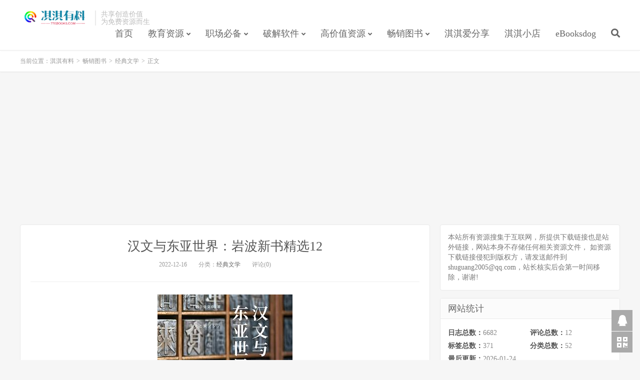

--- FILE ---
content_type: text/html; charset=UTF-8
request_url: http://77ebooks.com/archives/15274
body_size: 9033
content:
<!DOCTYPE HTML>
<html>
<head>
<meta charset="UTF-8">
<link rel="dns-prefetch" href="//apps.bdimg.com">
<meta http-equiv="X-UA-Compatible" content="IE=11,IE=10,IE=9,IE=8">
<meta name="viewport" content="width=device-width, initial-scale=1.0, user-scalable=0, minimum-scale=1.0, maximum-scale=1.0">
<meta name="apple-mobile-web-app-title" content="淇淇有料">
<meta http-equiv="Cache-Control" content="no-siteapp">
<title>汉文与东亚世界：岩波新书精选12pdf+mobi+epub+azw3电子书百度云下载</title>
<link rel='dns-prefetch' href='//s.w.org' />
<link rel='stylesheet' id='wp-block-library-css'  href='http://77ebooks.com/wp-includes/css/dist/block-library/style.min.css?ver=5.3.20' type='text/css' media='all' />
<link rel='stylesheet' id='_bootstrap-css'  href='http://77ebooks.com/wp-content/themes/dux/css/bootstrap.min.css?ver=6.0' type='text/css' media='all' />
<link rel='stylesheet' id='_fontawesome-css'  href='http://77ebooks.com/wp-content/themes/dux/css/font-awesome.min.css?ver=6.0' type='text/css' media='all' />
<link rel='stylesheet' id='_main-css'  href='http://77ebooks.com/wp-content/themes/dux/css/main.css?ver=6.0' type='text/css' media='all' />
<script type='text/javascript' src='http://77ebooks.com/wp-content/themes/dux/js/libs/jquery.min.js?ver=6.0'></script>
<link rel='https://api.w.org/' href='http://77ebooks.com/wp-json/' />
<link rel='prev' title='大地双心' href='http://77ebooks.com/archives/15271' />
<link rel='next' title='写作与生活' href='http://77ebooks.com/archives/15277' />
<link rel="canonical" href="http://77ebooks.com/archives/15274" />
<link rel='shortlink' href='http://77ebooks.com/?p=15274' />
<link rel="alternate" type="application/json+oembed" href="http://77ebooks.com/wp-json/oembed/1.0/embed?url=http%3A%2F%2F77ebooks.com%2Farchives%2F15274" />
<link rel="alternate" type="text/xml+oembed" href="http://77ebooks.com/wp-json/oembed/1.0/embed?url=http%3A%2F%2F77ebooks.com%2Farchives%2F15274&#038;format=xml" />
<meta name="keywords" content="汉文与东亚世界：岩波新书精选12,pdf,mobi,epub,azw3,txt,kindle,电子书,百度云下载">
<meta name="description" content="以训读解汉字，以汉文喻东亚。精通中日韩三国语言的在日韩籍学者金文京，自古暨今，通过追溯汉文流变之历史、辨析各国汉文之异同，以训读为切入口，深度剖析了一个既密不可分又截然不同的东亚世界。">

<!--HEADER_CODE_START-->
<script async src="https://pagead2.googlesyndication.com/pagead/js/adsbygoogle.js?client=ca-pub-4534663728394896"
     crossorigin="anonymous"></script>
<!--HEADER_CODE_END-->
<link rel="shortcut icon" href="http://77ebooks.com/favicon.ico">
<!--[if lt IE 9]><script src="http://77ebooks.com/wp-content/themes/dux/js/libs/html5.min.js"></script><![endif]-->
</head>
<body class="post-template-default single single-post postid-15274 single-format-standard nav_fixed m-excerpt-cat topbar-off site-layout-2 text-justify-on">
<header class="header">
	<div class="container">
		<div class="logo"><a href="http://77ebooks.com" title="淇淇有料 - 一个提供pdf电子书免费下载和分享小说、简历模板、PPT模板、教案教材的网站"><img src="http://77ebooks.com/wp-content/uploads/2020/02/68a4bcb59ac9c72.png" alt="淇淇有料 - 一个提供pdf电子书免费下载和分享小说、简历模板、PPT模板、教案教材的网站">淇淇有料</a></div>		<div class="brand">共享创造价值<br>为免费资源而生</div>		<ul class="site-nav site-navbar">
			<li id="menu-item-17" class="menu-item menu-item-type-custom menu-item-object-custom menu-item-home menu-item-17"><a href="http://77ebooks.com/">首页</a></li>
<li id="menu-item-83" class="menu-item menu-item-type-taxonomy menu-item-object-category menu-item-has-children menu-item-83"><a href="http://77ebooks.com/education">教育资源</a>
<ul class="sub-menu">
	<li id="menu-item-3397" class="menu-item menu-item-type-taxonomy menu-item-object-category menu-item-3397"><a href="http://77ebooks.com/education/baby">早教</a></li>
	<li id="menu-item-85" class="menu-item menu-item-type-taxonomy menu-item-object-category menu-item-85"><a href="http://77ebooks.com/education/primary">小学</a></li>
	<li id="menu-item-84" class="menu-item menu-item-type-taxonomy menu-item-object-category menu-item-84"><a href="http://77ebooks.com/education/junior">初中</a></li>
	<li id="menu-item-86" class="menu-item menu-item-type-taxonomy menu-item-object-category menu-item-86"><a href="http://77ebooks.com/education/senior">高中</a></li>
	<li id="menu-item-2683" class="menu-item menu-item-type-taxonomy menu-item-object-category menu-item-2683"><a href="http://77ebooks.com/education/textual">教育考证</a></li>
</ul>
</li>
<li id="menu-item-108" class="menu-item menu-item-type-taxonomy menu-item-object-category menu-item-has-children menu-item-108"><a href="http://77ebooks.com/workplace">职场必备</a>
<ul class="sub-menu">
	<li id="menu-item-109" class="menu-item menu-item-type-taxonomy menu-item-object-category menu-item-109"><a href="http://77ebooks.com/workplace/ppt">PPT模板</a></li>
	<li id="menu-item-110" class="menu-item menu-item-type-taxonomy menu-item-object-category menu-item-110"><a href="http://77ebooks.com/workplace/resume">简历模板</a></li>
</ul>
</li>
<li id="menu-item-261" class="menu-item menu-item-type-taxonomy menu-item-object-category menu-item-has-children menu-item-261"><a href="http://77ebooks.com/software">破解软件</a>
<ul class="sub-menu">
	<li id="menu-item-262" class="menu-item menu-item-type-taxonomy menu-item-object-category menu-item-262"><a href="http://77ebooks.com/software/tool-soft">实用软件</a></li>
	<li id="menu-item-263" class="menu-item menu-item-type-taxonomy menu-item-object-category menu-item-263"><a href="http://77ebooks.com/software/movie-soft">影音软件</a></li>
</ul>
</li>
<li id="menu-item-1160" class="menu-item menu-item-type-taxonomy menu-item-object-category menu-item-has-children menu-item-1160"><a href="http://77ebooks.com/high-value">高价值资源</a>
<ul class="sub-menu">
	<li id="menu-item-1161" class="menu-item menu-item-type-taxonomy menu-item-object-category menu-item-1161"><a href="http://77ebooks.com/high-value/we-media">自媒体</a></li>
	<li id="menu-item-1354" class="menu-item menu-item-type-taxonomy menu-item-object-category menu-item-1354"><a href="http://77ebooks.com/high-value/investment">投资理财</a></li>
	<li id="menu-item-2684" class="menu-item menu-item-type-taxonomy menu-item-object-category menu-item-2684"><a href="http://77ebooks.com/high-value/welfare">干货福利</a></li>
</ul>
</li>
<li id="menu-item-3398" class="menu-item menu-item-type-taxonomy menu-item-object-category current-post-ancestor menu-item-has-children menu-item-3398"><a href="http://77ebooks.com/books">畅销图书</a>
<ul class="sub-menu">
	<li id="menu-item-3399" class="menu-item menu-item-type-taxonomy menu-item-object-category menu-item-3399"><a href="http://77ebooks.com/books/memoirist">传记</a></li>
	<li id="menu-item-3400" class="menu-item menu-item-type-taxonomy menu-item-object-category menu-item-3400"><a href="http://77ebooks.com/books/sports">体育健康</a></li>
	<li id="menu-item-3401" class="menu-item menu-item-type-taxonomy menu-item-object-category menu-item-3401"><a href="http://77ebooks.com/books/medical">医学养生</a></li>
	<li id="menu-item-3402" class="menu-item menu-item-type-taxonomy menu-item-object-category menu-item-3402"><a href="http://77ebooks.com/books/history">历史人物</a></li>
	<li id="menu-item-3403" class="menu-item menu-item-type-taxonomy menu-item-object-category menu-item-3403"><a href="http://77ebooks.com/books/philosophical">哲学宗教</a></li>
	<li id="menu-item-3404" class="menu-item menu-item-type-taxonomy menu-item-object-category menu-item-3404"><a href="http://77ebooks.com/books/tools">工具书籍</a></li>
	<li id="menu-item-3405" class="menu-item menu-item-type-taxonomy menu-item-object-category menu-item-3405"><a href="http://77ebooks.com/books/psychology">心理学</a></li>
	<li id="menu-item-3406" class="menu-item menu-item-type-taxonomy menu-item-object-category menu-item-3406"><a href="http://77ebooks.com/books/finance">投资理财</a></li>
	<li id="menu-item-3407" class="menu-item menu-item-type-taxonomy menu-item-object-category menu-item-3407"><a href="http://77ebooks.com/books/politics">政治军事</a></li>
	<li id="menu-item-3408" class="menu-item menu-item-type-taxonomy menu-item-object-category menu-item-3408"><a href="http://77ebooks.com/books/edu">教育学</a></li>
	<li id="menu-item-3409" class="menu-item menu-item-type-taxonomy menu-item-object-category menu-item-3409"><a href="http://77ebooks.com/books/cartoon">漫画绘本</a></li>
	<li id="menu-item-3410" class="menu-item menu-item-type-taxonomy menu-item-object-category menu-item-3410"><a href="http://77ebooks.com/books/wiki">生活百科</a></li>
	<li id="menu-item-3411" class="menu-item menu-item-type-taxonomy menu-item-object-category menu-item-3411"><a href="http://77ebooks.com/books/sociology">社会学</a></li>
	<li id="menu-item-3412" class="menu-item menu-item-type-taxonomy menu-item-object-category menu-item-3412"><a href="http://77ebooks.com/books/management">管理学</a></li>
	<li id="menu-item-3413" class="menu-item menu-item-type-taxonomy menu-item-object-category current-post-ancestor current-menu-parent current-post-parent menu-item-3413"><a href="http://77ebooks.com/books/literature">经典文学</a></li>
	<li id="menu-item-3414" class="menu-item menu-item-type-taxonomy menu-item-object-category menu-item-3414"><a href="http://77ebooks.com/books/economics">经济学</a></li>
	<li id="menu-item-3415" class="menu-item menu-item-type-taxonomy menu-item-object-category menu-item-3415"><a href="http://77ebooks.com/books/career">职场励志</a></li>
	<li id="menu-item-3416" class="menu-item menu-item-type-taxonomy menu-item-object-category menu-item-3416"><a href="http://77ebooks.com/books/science">自然科学</a></li>
	<li id="menu-item-3417" class="menu-item menu-item-type-taxonomy menu-item-object-category menu-item-3417"><a href="http://77ebooks.com/books/english-book">英文原版</a></li>
	<li id="menu-item-3418" class="menu-item menu-item-type-taxonomy menu-item-object-category menu-item-3418"><a href="http://77ebooks.com/books/internet">计算机互联网</a></li>
	<li id="menu-item-3419" class="menu-item menu-item-type-taxonomy menu-item-object-category menu-item-3419"><a href="http://77ebooks.com/books/logic">逻辑思维</a></li>
</ul>
</li>
<li id="menu-item-2400" class="menu-item menu-item-type-custom menu-item-object-custom menu-item-2400"><a href="https://www.77ishare.com">淇淇爱分享</a></li>
<li id="menu-item-7372" class="menu-item menu-item-type-custom menu-item-object-custom menu-item-7372"><a href="https://shop351872783.taobao.com/">淇淇小店</a></li>
<li id="menu-item-21528" class="menu-item menu-item-type-custom menu-item-object-custom menu-item-21528"><a href="https://ebooksdog.com/">eBooksdog</a></li>
							<li class="navto-search"><a href="javascript:;" class="search-show active"><i class="fa fa-search"></i></a></li>
					</ul>
						<i class="fa fa-bars m-icon-nav"></i>
			</div>
</header>
<div class="site-search">
	<div class="container">
		<form method="get" class="site-search-form" action="http://77ebooks.com/" ><input class="search-input" name="s" type="text" placeholder="输入关键字" value=""><button class="search-btn" type="submit"><i class="fa fa-search"></i></button></form>	</div>
</div>	<div class="breadcrumbs">
		<div class="container">当前位置：<a href="http://77ebooks.com">淇淇有料</a> <small>></small> <a href="http://77ebooks.com/books">畅销图书</a> <small>></small> <a href="http://77ebooks.com/books/literature">经典文学</a> <small>></small> 正文</div>
	</div>
<section class="container">
	<div class="content-wrap">
	<div class="content">
				<header class="article-header">
			<h1 class="article-title"><a href="http://77ebooks.com/archives/15274">汉文与东亚世界：岩波新书精选12</a></h1>
			<div class="article-meta">
				<span class="item">2022-12-16</span>
												<span class="item">分类：<a href="http://77ebooks.com/books/literature" rel="category tag">经典文学</a></span>
								<span class="item">评论(0)</span>				<span class="item"></span>
			</div>
		</header>
				<article class="article-content">
						
<div class="wp-block-image"><figure class="aligncenter size-large"><img src="http://77ebooks.com/wp-content/uploads/2022/12/s34367425.jpg" alt="汉文与东亚世界：岩波新书精选12" class="wp-image-15275" srcset="http://77ebooks.com/wp-content/uploads/2022/12/s34367425.jpg 270w, http://77ebooks.com/wp-content/uploads/2022/12/s34367425-217x300.jpg 217w" sizes="(max-width: 270px) 100vw, 270px" /></figure></div>



<h2>内容简介</h2>



<p>过去，尽管语言不同，东亚各国的商贾使节，一言不发，仅凭一纸一笔，亦可通过汉文“笔谈”，传情达意、隽语妙言。如此奇景，只因东亚各国曾在历史上共享过相似文化，而汉字恰是其中的精髓所在。尽管东亚世界看似“同文”，但是各国却有不同的精彩生发。因此，汉字文化圈背后的东亚世界实则各有千秋、复杂多元。</p>



<p>以训读解汉字，以汉文喻东亚。精通中日韩三国语言的在日韩籍学者金文京，自古暨今，通过追溯汉文流变之历史、辨析各国汉文之异同，以训读为切入口，深度剖析了一个既密不可分又截然不同的东亚世界。</p>



<h2>书籍购买</h2>



<p><strong>京东图书：</strong></p>



<p> <a rel="noreferrer noopener" aria-label="岩波新书精选12 汉文与东亚世界 随机签名本 （在新窗口打开）" href="https://union-click.jd.com/jdc?e=618%7Cpc%7C&amp;p=[base64]" target="_blank">岩波新书精选12 汉文与东亚世界 随机签名本 </a></p>



<h2>获取更多</h2>



<p>更多实体书籍购买点这里：<a href="https://union-click.jd.com/jdc?e=618%7Cpc%7C&amp;p=[base64]" target="_blank" rel="noreferrer noopener" aria-label="（在新窗口打开）">京东图书</a></p>



<p>更多高价值资源点这里：<a rel="noreferrer noopener" aria-label="淇淇iShare（77ishare.com）（在新窗口打开）" href="https://www.77ishare.com" target="_blank">淇淇iShare（77ishare.com）</a></p>



<p>电子书格式转换：<a href="http://77ebooks.com/archives/1626" target="_blank" rel="noreferrer noopener" aria-label="http://77ebooks.com/archives/1626（在新窗口打开）">http://77ebooks.com/archives/1626</a></p>



<p>书籍交流，可加WX：qy901628 或者 breath2019，备注书名。</p>



<div class="wp-block-image"><figure class="aligncenter size-large"><img src="http://77ebooks.com/wp-content/uploads/2020/12/淇淇爱分享.jpg" alt="" class="wp-image-4281" srcset="http://77ebooks.com/wp-content/uploads/2020/12/淇淇爱分享.jpg 258w, http://77ebooks.com/wp-content/uploads/2020/12/淇淇爱分享-150x150.jpg 150w" sizes="(max-width: 258px) 100vw, 258px" /><figcaption><strong>关注【淇淇爱分享】公众号，获取更多资源</strong></figcaption></figure></div>



<div class="wp-block-image"><figure class="aligncenter size-large"><a href="http://77ebooks.com/archives/6069" target="_blank" rel="noreferrer noopener"><img src="http://77ebooks.com/wp-content/uploads/2021/11/donation.png" alt="" class="wp-image-8999"/></a></figure></div>



<p></p>
		</article>
								            <div class="post-actions">
            	<a href="javascript:;" etap="like" class="post-like action action-like" data-pid="15274"><i class="fa fa-thumbs-o-up"></i>赞(<span>0</span>)</a>            	            	            </div>
        		<div class="post-copyright">未经允许不得转载：<a href="http://77ebooks.com">淇淇有料</a> &raquo; <a href="http://77ebooks.com/archives/15274">汉文与东亚世界：岩波新书精选12</a></div>		
					<div class="action-share"><div class="bdsharebuttonbox">
<span>分享到：</span>
<a class="bds_qzone" data-cmd="qzone" title="分享到QQ空间"></a>
<a class="bds_tsina" data-cmd="tsina" title="分享到新浪微博"></a>
<a class="bds_weixin" data-cmd="weixin" title="分享到微信"></a>
<a class="bds_tqq" data-cmd="tqq" title="分享到腾讯微博"></a>
<a class="bds_sqq" data-cmd="sqq" title="分享到QQ好友"></a>
<a class="bds_bdhome" data-cmd="bdhome" title="分享到百度新首页"></a>
<a class="bds_tqf" data-cmd="tqf" title="分享到腾讯朋友"></a>
<a class="bds_youdao" data-cmd="youdao" title="分享到有道云笔记"></a>
<a class="bds_more" data-cmd="more">更多</a> <span>(</span><a class="bds_count" data-cmd="count" title="累计分享0次">0</a><span>)</span>
</div>
<script>
window._bd_share_config = {
    common: {
		"bdText"     : "",
		"bdMini"     : "2",
		"bdMiniList" : false,
		"bdPic"      : "",
		"bdStyle"    : "0",
		"bdSize"     : "24"
    },
    share: [{
        bdCustomStyle: "http://77ebooks.com/wp-content/themes/dux/css/share.css"
    }]
}
with(document)0[(getElementsByTagName("head")[0]||body).appendChild(createElement("script")).src="http://bdimg.share.baidu.com/static/api/js/share.js?cdnversion="+~(-new Date()/36e5)];
</script></div>
		
		<div class="article-tags"></div>
		
		
		            <nav class="article-nav">
                <span class="article-nav-prev">上一篇<br><a href="http://77ebooks.com/archives/15271" rel="prev">大地双心</a></span>
                <span class="article-nav-next">下一篇<br><a href="http://77ebooks.com/archives/15277" rel="next">写作与生活</a></span>
            </nav>
        
		<div class="asb asb-post asb-post-02"><script type="text/javascript" > <!--
dd_ad_output="html";
dd_ad_client="P-340920";
dd_ad_format=40;
dd_ad_width=400;
dd_ad_height=40;
dd_open_target="_blank";
//--></script>
<script type="text/javascript" src="http://union.dangdang.com/union/script/dd_ads.js" ></script></div>		<div class="relates"><div class="title"><h3>相关推荐</h3></div><ul><li><a href="http://77ebooks.com/archives/22026">中国的冲击 (沟口雄三)</a></li><li><a href="http://77ebooks.com/archives/22017">二千年间（胡绳）</a></li><li><a href="http://77ebooks.com/archives/22014">要有光 (梁鸿)</a></li><li><a href="http://77ebooks.com/archives/22011">如何了解一个人  看见与被看见的艺术</a></li><li><a href="http://77ebooks.com/archives/21996">青春手记+([法]+西蒙娜·德·波伏瓦)+)</a></li><li><a href="http://77ebooks.com/archives/21990">石油风云 (丹尼尔·耶金 Daniel Yergin)</a></li><li><a href="http://77ebooks.com/archives/21981">孤岛上的两人</a></li><li><a href="http://77ebooks.com/archives/21978">法比安 [德国] 埃里希·凯斯特纳</a></li></ul></div>					</div>
	</div>
	<div class="sidebar">
<div class="widget widget_text">			<div class="textwidget"><p>本站所有资源搜集于互联网，所提供下载链接也是站外链接，网站本身不存储任何相关资源文件， 如资源下载链接侵犯到版权方，请发送邮件到shuguang2005@qq.com，站长核实后会第一时间移除，谢谢!</p>
</div>
		</div><div class="widget widget_ui_statistics"><h3>网站统计</h3><ul><li><strong>日志总数：</strong>6682</li><li><strong>评论总数：</strong>12</li><li><strong>标签总数：</strong>371</li><li><strong>分类总数：</strong>52</li><li><strong>最后更新：</strong>2026-01-24</li></ul></div><div class="widget widget_media_image"><h3>关注淇淇爱分享，获取更多推荐书单</h3><img width="350" height="150" src="http://77ebooks.com/wp-content/uploads/2020/11/25b2916b5c49db6.jpg" class="image wp-image-3679  attachment-full size-full" alt="" style="max-width: 100%; height: auto;" title="关注淇淇影院，获取更多推荐书单" srcset="http://77ebooks.com/wp-content/uploads/2020/11/25b2916b5c49db6.jpg 350w, http://77ebooks.com/wp-content/uploads/2020/11/25b2916b5c49db6-300x129.jpg 300w" sizes="(max-width: 350px) 100vw, 350px" /></div><div class="widget widget_categories"><h3>分类目录</h3>		<ul>
				<li class="cat-item cat-item-266"><a href="http://77ebooks.com/goods">好物推荐</a> (4)
</li>
	<li class="cat-item cat-item-1"><a href="http://77ebooks.com/education" title="教育培训资源下载">教育资源</a> (105)
<ul class='children'>
	<li class="cat-item cat-item-8"><a href="http://77ebooks.com/education/junior">初中</a> (10)
</li>
	<li class="cat-item cat-item-6"><a href="http://77ebooks.com/education/primary" title="小学教学资源">小学</a> (6)
</li>
	<li class="cat-item cat-item-65"><a href="http://77ebooks.com/education/textual">教育考证</a> (6)
</li>
	<li class="cat-item cat-item-226"><a href="http://77ebooks.com/education/baby">早教</a> (32)
</li>
	<li class="cat-item cat-item-9"><a href="http://77ebooks.com/education/senior">高中</a> (6)
</li>
	<li class="cat-item cat-item-207"><a href="http://77ebooks.com/education/college">高等教育</a> (47)
</li>
</ul>
</li>
	<li class="cat-item cat-item-23"><a href="http://77ebooks.com/novel">热门小说</a> (234)
<ul class='children'>
	<li class="cat-item cat-item-28"><a href="http://77ebooks.com/novel/detective">侦探推理悬疑</a> (62)
</li>
	<li class="cat-item cat-item-26"><a href="http://77ebooks.com/novel/horror">恐怖惊悚</a> (10)
</li>
	<li class="cat-item cat-item-25"><a href="http://77ebooks.com/novel/science-fiction">科幻小说</a> (53)
</li>
	<li class="cat-item cat-item-24"><a href="http://77ebooks.com/novel/net-novels">网络小说</a> (83)
</li>
	<li class="cat-item cat-item-27"><a href="http://77ebooks.com/novel/magical">魔幻奇幻玄幻</a> (14)
</li>
</ul>
</li>
	<li class="cat-item cat-item-45"><a href="http://77ebooks.com/books" title="古今经典畅销图书">畅销图书</a> (6,268)
<ul class='children'>
	<li class="cat-item cat-item-95"><a href="http://77ebooks.com/books/memoirist">传记</a> (121)
</li>
	<li class="cat-item cat-item-21"><a href="http://77ebooks.com/books/sports">体育健康</a> (61)
</li>
	<li class="cat-item cat-item-17"><a href="http://77ebooks.com/books/medical">医学养生</a> (188)
</li>
	<li class="cat-item cat-item-13"><a href="http://77ebooks.com/books/history">历史人物</a> (424)
</li>
	<li class="cat-item cat-item-14"><a href="http://77ebooks.com/books/philosophical">哲学宗教</a> (115)
</li>
	<li class="cat-item cat-item-63"><a href="http://77ebooks.com/books/tools">工具书籍</a> (684)
</li>
	<li class="cat-item cat-item-15"><a href="http://77ebooks.com/books/psychology">心理学</a> (291)
</li>
	<li class="cat-item cat-item-11"><a href="http://77ebooks.com/books/finance">投资理财</a> (203)
</li>
	<li class="cat-item cat-item-18"><a href="http://77ebooks.com/books/politics">政治军事</a> (153)
</li>
	<li class="cat-item cat-item-29"><a href="http://77ebooks.com/books/edu">教育学</a> (141)
</li>
	<li class="cat-item cat-item-19"><a href="http://77ebooks.com/books/cartoon">漫画绘本</a> (65)
</li>
	<li class="cat-item cat-item-22"><a href="http://77ebooks.com/books/wiki">生活百科</a> (72)
</li>
	<li class="cat-item cat-item-88"><a href="http://77ebooks.com/books/sociology">社会学</a> (152)
</li>
	<li class="cat-item cat-item-68"><a href="http://77ebooks.com/books/management">管理学</a> (187)
</li>
	<li class="cat-item cat-item-20"><a href="http://77ebooks.com/books/literature">经典文学</a> (2,540)
</li>
	<li class="cat-item cat-item-64"><a href="http://77ebooks.com/books/economics">经济学</a> (196)
</li>
	<li class="cat-item cat-item-10"><a href="http://77ebooks.com/books/career">职场励志</a> (176)
</li>
	<li class="cat-item cat-item-16"><a href="http://77ebooks.com/books/science">自然科学</a> (157)
</li>
	<li class="cat-item cat-item-200"><a href="http://77ebooks.com/books/english-book">英文原版</a> (101)
</li>
	<li class="cat-item cat-item-12"><a href="http://77ebooks.com/books/internet">计算机互联网</a> (163)
</li>
	<li class="cat-item cat-item-74"><a href="http://77ebooks.com/books/logic">逻辑思维</a> (86)
</li>
</ul>
</li>
	<li class="cat-item cat-item-59"><a href="http://77ebooks.com/software">破解软件</a> (6)
<ul class='children'>
	<li class="cat-item cat-item-61"><a href="http://77ebooks.com/software/tool-soft">实用软件</a> (3)
</li>
	<li class="cat-item cat-item-60"><a href="http://77ebooks.com/software/movie-soft">影音软件</a> (3)
</li>
</ul>
</li>
	<li class="cat-item cat-item-2"><a href="http://77ebooks.com/systay">系统保留类目</a> (1)
</li>
	<li class="cat-item cat-item-33"><a href="http://77ebooks.com/notice">网站公告</a> (6)
</li>
	<li class="cat-item cat-item-30"><a href="http://77ebooks.com/workplace">职场必备</a> (34)
<ul class='children'>
	<li class="cat-item cat-item-70"><a href="http://77ebooks.com/workplace/excel">Excel模板</a> (1)
</li>
	<li class="cat-item cat-item-32"><a href="http://77ebooks.com/workplace/ppt">PPT模板</a> (18)
</li>
	<li class="cat-item cat-item-31"><a href="http://77ebooks.com/workplace/resume">简历模板</a> (15)
	<ul class='children'>
	<li class="cat-item cat-item-57"><a href="http://77ebooks.com/workplace/resume/single-sheet">单页简历</a> (7)
</li>
	<li class="cat-item cat-item-66"><a href="http://77ebooks.com/workplace/resume/four-items">四页简历</a> (7)
</li>
	<li class="cat-item cat-item-69"><a href="http://77ebooks.com/workplace/resume/form-resume">表格简历</a> (1)
</li>
	</ul>
</li>
</ul>
</li>
	<li class="cat-item cat-item-75"><a href="http://77ebooks.com/high-value">高价值资源</a> (26)
<ul class='children'>
	<li class="cat-item cat-item-102"><a href="http://77ebooks.com/high-value/welfare">干货福利</a> (15)
</li>
	<li class="cat-item cat-item-79"><a href="http://77ebooks.com/high-value/investment">投资理财</a> (6)
</li>
	<li class="cat-item cat-item-76"><a href="http://77ebooks.com/high-value/we-media">自媒体</a> (5)
</li>
</ul>
</li>
		</ul>
			</div><div class="widget widget_ui_tags"><h3>热门标签</h3><div class="items"><a href="http://77ebooks.com/archives/tag/%e6%96%87%e5%ad%a6">文学 (1929)</a><a href="http://77ebooks.com/archives/tag/%e5%b0%8f%e8%af%b4">小说 (380)</a><a href="http://77ebooks.com/archives/tag/%e5%8e%86%e5%8f%b2">历史 (316)</a><a href="http://77ebooks.com/archives/tag/%e5%bf%83%e7%90%86%e5%ad%a6">心理学 (260)</a><a href="http://77ebooks.com/archives/tag/%e6%8a%95%e8%b5%84">投资 (154)</a><a href="http://77ebooks.com/archives/tag/%e8%81%8c%e5%9c%ba">职场 (126)</a><a href="http://77ebooks.com/archives/tag/%e4%bc%81%e4%b8%9a%e7%ae%a1%e7%90%86">企业管理 (125)</a><a href="http://77ebooks.com/archives/tag/%e5%8c%bb%e5%ad%a6">医学 (124)</a><a href="http://77ebooks.com/archives/tag/%e4%ba%ba%e7%89%a9%e4%bc%a0%e8%ae%b0">人物传记 (121)</a><a href="http://77ebooks.com/archives/tag/%e7%bb%8f%e6%b5%8e">经济 (117)</a><a href="http://77ebooks.com/archives/tag/%e7%a4%be%e4%bc%9a">社会 (111)</a><a href="http://77ebooks.com/archives/tag/%e5%9b%bd%e5%a4%96%e6%96%87%e5%ad%a6">国外文学 (111)</a><a href="http://77ebooks.com/archives/tag/%e4%b8%ad%e5%9b%bd%e5%8e%86%e5%8f%b2">中国历史 (108)</a><a href="http://77ebooks.com/archives/tag/%e8%8b%b1%e6%96%87%e5%8e%9f%e7%89%88">英文原版 (98)</a><a href="http://77ebooks.com/archives/tag/%e5%8f%a4%e5%85%b8%e6%96%87%e5%ad%a6">古典文学 (88)</a><a href="http://77ebooks.com/archives/tag/%e6%95%88%e7%8e%87">效率 (84)</a><a href="http://77ebooks.com/archives/tag/%e5%93%b2%e5%ad%a6">哲学 (79)</a><a href="http://77ebooks.com/archives/tag/%e6%94%bf%e6%b2%bb">政治 (77)</a><a href="http://77ebooks.com/archives/tag/%e4%ba%b2%e5%ad%90%e6%95%99%e8%82%b2">亲子教育 (76)</a><a href="http://77ebooks.com/archives/tag/%e7%bb%8f%e6%b5%8e%e5%ad%a6">经济学 (76)</a><a href="http://77ebooks.com/archives/tag/%e6%80%9d%e7%bb%b4">思维 (71)</a><a href="http://77ebooks.com/archives/tag/%e4%ba%92%e8%81%94%e7%bd%91">互联网 (71)</a><a href="http://77ebooks.com/archives/tag/%e5%86%9b%e4%ba%8b">军事 (58)</a><a href="http://77ebooks.com/archives/tag/%e7%a7%91%e5%b9%bb">科幻 (56)</a><a href="http://77ebooks.com/archives/tag/%e8%87%aa%e7%84%b6%e7%a7%91%e5%ad%a6">自然科学 (56)</a><a href="http://77ebooks.com/archives/tag/%e4%b8%96%e7%95%8c%e5%8e%86%e5%8f%b2">世界历史 (55)</a><a href="http://77ebooks.com/archives/tag/%e6%95%99%e8%82%b2">教育 (53)</a><a href="http://77ebooks.com/archives/tag/%e6%97%a5%e6%9c%ac%e6%96%87%e5%ad%a6">日本文学 (52)</a><a href="http://77ebooks.com/archives/tag/%e6%bc%ab%e7%94%bb">漫画 (51)</a><a href="http://77ebooks.com/archives/tag/%e7%90%86%e8%b4%a2">理财 (50)</a></div></div><div class="widget widget_ui_asb"><div class="item"><script charset="gbk" type="text/javascript" src="http://union.dangdang.com/adapi/bang/?from=P-340920"></script></div></div><div class="widget widget_ui_asb"><div class="item"><script type="text/javascript">var jd_union_unid="2008338685",jd_ad_ids="535:6",jd_union_pid="CKTBh9KhLxD9odO9BxoAIPSAopgLKgA=";var jd_width=0;var jd_height=0;var jd_union_euid="";var p="ABMGVh9SHQQWA2VEH0hfIlgRRgYlXVZaCCsfSlpMWGVEH0hfIlALZg1%2Be0FFN0AbU2EIeQhaW2JpV3dZF2sQAxMGVhlfHQUbN1YaWhwAEA5SEl8lMk1DCEZrXmwTNwpfBkgyEgBWGVMXCxIAVhJfEzITN2Ur";</script><script type="text/javascript" charset="utf-8" src="//u-x.jd.com/static/js/auto.js"></script></div></div></div></section>


<footer class="footer">
	<div class="container">
							<div class="fcode">
				本站所有资源搜集于互联网，所提供下载链接也是站外链接，网站本身不存储任何相关资源文件， 如资源下载链接侵犯到版权方，请发送邮件到shuguang2005@qq.com，站长核实后会第一时间移除，谢谢!			</div>
				<p>&copy; 2026 <a href="http://77ebooks.com">淇淇有料</a> &nbsp; <a href="http://77ebooks.com/sitemap.xml">网站地图</a>
<a target="_blank" href="https://www.77ishare.com/">淇淇爱分享</a>
<a target="_blank" href="https://www.ebooksdog.com">eBooksDog.com</a>
</p>
		<script type="text/javascript" src="https://v1.cnzz.com/z_stat.php?id=1278652303&web_id=1278652303"></script>	</div>
</footer>


<div class="rollbar rollbar-rb"><ul><li><a target="_blank" href="http://wpa.qq.com/msgrd?v=3&uin=137084553&site=qq&menu=yes"><i class="fa fa-qq"></i><span>QQ咨询</span></a><h6>QQ咨询<i></i></h6></li><li class="rollbar-qrcode"><a href="javascript:;"><i class="fa fa-qrcode"></i><span>微信咨询</span></a><h6>关注微信<img src="http://77ebooks.com/wp-content/uploads/2020/02/c6da2c2093dd0ba.jpg"><i></i></h6></li><li class="rollbar-totop"><a href="javascript:(jsui.scrollTo());"><i class="fa fa-angle-up"></i><span>回顶</span></a><h6>回顶部<i></i></h6></li></ul></div>
<script>
window.jsui={
	www: 'http://77ebooks.com',
	uri: 'http://77ebooks.com/wp-content/themes/dux',
	ver: '6.0',
	roll: ["1","2"],
	ajaxpager: '0',
	url_rp: 'http://77ebooks.com/9share'
};
</script>
<!--FOOTER_CODE_START-->
<script>
(function(){
    var bp = document.createElement('script');
    var curProtocol = window.location.protocol.split(':')[0];
    if (curProtocol === 'https') {
        bp.src = 'https://zz.bdstatic.com/linksubmit/push.js';
    }
    else {
        bp.src = 'http://push.zhanzhang.baidu.com/push.js';
    }
    var s = document.getElementsByTagName("script")[0];
    s.parentNode.insertBefore(bp, s);
})();
</script>
<!--FOOTER_CODE_END-->
<script type='text/javascript' src='http://77ebooks.com/wp-content/themes/dux/js/libs/bootstrap.min.js?ver=6.0'></script>
<script type='text/javascript' src='http://77ebooks.com/wp-content/themes/dux/js/loader.js?ver=6.0'></script>
<script type='text/javascript' src='http://77ebooks.com/wp-includes/js/wp-embed.min.js?ver=5.3.20'></script>
</body>
</html>

--- FILE ---
content_type: text/html; charset=utf-8
request_url: https://www.google.com/recaptcha/api2/aframe
body_size: 266
content:
<!DOCTYPE HTML><html><head><meta http-equiv="content-type" content="text/html; charset=UTF-8"></head><body><script nonce="3NJxTR7BvNPzdamLn2smlg">/** Anti-fraud and anti-abuse applications only. See google.com/recaptcha */ try{var clients={'sodar':'https://pagead2.googlesyndication.com/pagead/sodar?'};window.addEventListener("message",function(a){try{if(a.source===window.parent){var b=JSON.parse(a.data);var c=clients[b['id']];if(c){var d=document.createElement('img');d.src=c+b['params']+'&rc='+(localStorage.getItem("rc::a")?sessionStorage.getItem("rc::b"):"");window.document.body.appendChild(d);sessionStorage.setItem("rc::e",parseInt(sessionStorage.getItem("rc::e")||0)+1);localStorage.setItem("rc::h",'1769571119001');}}}catch(b){}});window.parent.postMessage("_grecaptcha_ready", "*");}catch(b){}</script></body></html>